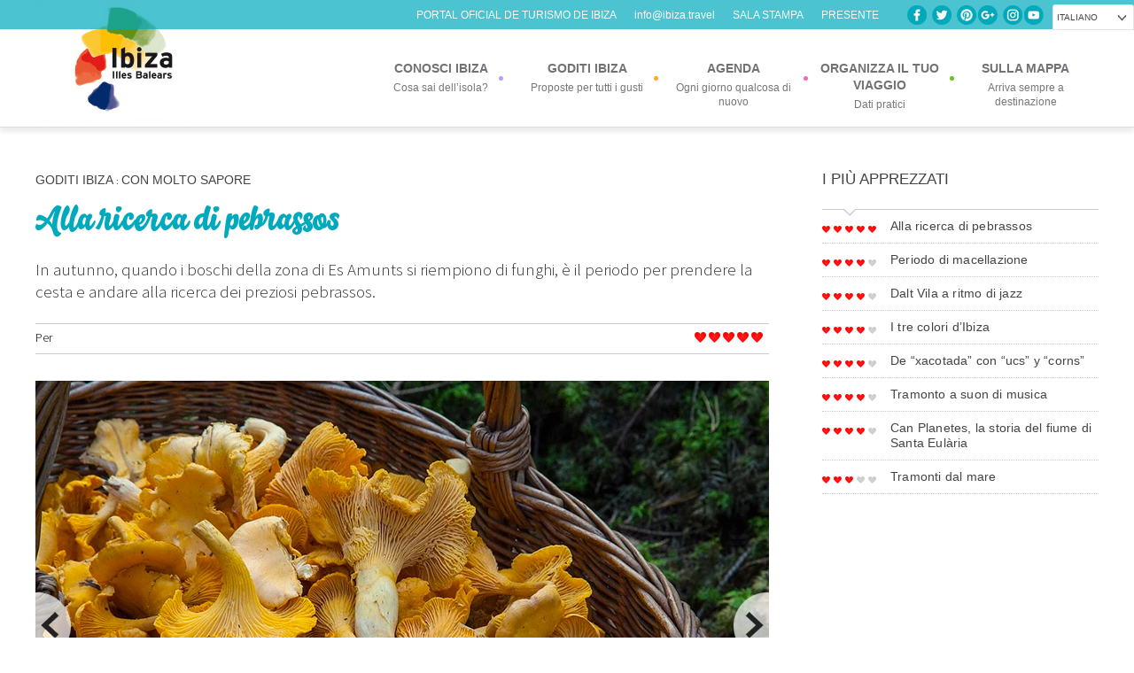

--- FILE ---
content_type: text/html; charset=UTF-8
request_url: https://ibiza.travel/it/experiencias/alla-ricerca-di-pebrassos/?c=1007
body_size: 12978
content:

<!DOCTYPE html>
<!--[if lte IE 8]>    <html class="oldie">    <![endif]-->
<!--[if gt IE 8]><!--> <html class="no-js"> <!--<![endif]-->
<head>
	<meta charset="utf-8">
	<meta http-equiv="X-UA-Compatible" content="IE=edge,chrome=1">
	
	<meta name="description" content="">
	<meta name="viewport" content="width=device-width, initial-scale=1.0, maximum-scale=1.0, user-scalable=no" /> <meta name="HandheldFriendly" content="true" /> <meta name="apple-touch-fullscreen" content="yes" />

	<link href='https://fonts.googleapis.com/css?family=Alegreya:400italic,700italic,900italic,400,700,900' rel='stylesheet' type='text/css'>
	<link rel="stylesheet" href="https://ibiza.travel/wp-content/themes/ibiza/style.css?v=20230220">
	<!--[if lt IE 9]>
		<script src="https://ie7-js.googlecode.com/svn/version/2.1(beta4)/IE9.js"></script>
		<![endif]-->

			<script type="text/javascript">

		</script>
				<link rel="alternate" hreflang="ca" href="https://ibiza.travel/ca/experiencias/a-buscar-pebrassos/" />
<link rel="alternate" hreflang="es-es" href="https://ibiza.travel/experiencias/en-busca-de-pebrassos/" />
<link rel="alternate" hreflang="en-us" href="https://ibiza.travel/en/experiencias/in-search-of-pebrassos/" />
<link rel="alternate" hreflang="it-it" href="https://ibiza.travel/it/experiencias/alla-ricerca-di-pebrassos/" />
<link rel="alternate" hreflang="fr-fr" href="https://ibiza.travel/fr/experiencias/a-la-recherche-des-pebrassos-lactaires-poivres/" />
<link rel="alternate" hreflang="de-de" href="https://ibiza.travel/de/experiencias/auf-der-suche-nach-pebrassos/" />
<link rel="alternate" hreflang="x-default" href="https://ibiza.travel/experiencias/en-busca-de-pebrassos/" />

<!-- This site is optimized with the Yoast SEO plugin v8.1.2 - https://yoast.com/wordpress/plugins/seo/ -->
<title>Alla ricerca di pebrassos - Ibiza Travel</title>
<meta name="description" content="In autunno, quando i boschi della zona di Es Amunts si riempiono di funghi, è il periodo per prendere la cesta e andare alla ricerca dei preziosi pebrassos."/>
<link rel="canonical" href="https://ibiza.travel/it/experiencias/alla-ricerca-di-pebrassos/" />
<meta property="og:locale" content="it_IT" />
<meta property="og:type" content="article" />
<meta property="og:title" content="Protege la Posidonia, un tesoro submarino Patrimonio de la Humanidad" />
<meta property="og:description" content="¿Sabías que en Ibiza se han encontrado variedades de Posidonia oceánica de 100.000 años de antigüedad, lo que significa que estamos ante el segundo organismo vivo más longevo del planeta?" />
<meta property="og:url" content="https://ibiza.travel/it/experiencias/alla-ricerca-di-pebrassos/" />
<meta property="og:site_name" content="Ibiza Travel" />
<meta property="article:publisher" content="https://www.facebook.com/ibztravel/" />
<meta property="article:tag" content="can pere musson" />
<meta property="article:tag" content="centro d’interpretazione es amunts" />
<meta property="article:tag" content="funghi" />
<meta property="article:tag" content="pebràs" />
<meta property="article:tag" content="pebrassos" />
<meta property="article:tag" content="riso di maialatura" />
<meta property="article:tag" content="Sant Llorenç" />
<meta property="og:image" content="https://ibiza.travel/wp-content/uploads/2021/10/01-pebrassos.jpg" />
<meta property="og:image:secure_url" content="https://ibiza.travel/wp-content/uploads/2021/10/01-pebrassos.jpg" />
<meta property="og:image:width" content="828" />
<meta property="og:image:height" content="552" />
<meta property="og:image:alt" content="Pebrassos - Ibiza Travel" />
<meta name="twitter:card" content="summary_large_image" />
<meta name="twitter:description" content="In autunno, quando i boschi della zona di Es Amunts si riempiono di funghi, è il periodo per prendere la cesta e andare alla ricerca dei preziosi pebrassos." />
<meta name="twitter:title" content="Alla ricerca di pebrassos - Ibiza Travel" />
<meta name="twitter:site" content="@Ibiza_Travel" />
<meta name="twitter:image" content="https://ibiza.travel/wp-content/uploads/2021/10/01-pebrassos.jpg" />
<meta name="twitter:creator" content="@Ibiza_Travel" />
<script type='application/ld+json'>{"@context":"https:\/\/schema.org","@type":"Organization","url":"https:\/\/ibiza.travel\/it\/","sameAs":["https:\/\/www.facebook.com\/ibztravel\/","https:\/\/www.instagram.com\/ibizatravel\/","https:\/\/twitter.com\/Ibiza_Travel"],"@id":"https:\/\/ibiza.travel\/it\/#organization","name":"Consell d'Eivissa","logo":"https:\/\/ibiza.travel\/wp-content\/uploads\/2018\/03\/logo-consell-eivissa.png"}</script>
<!-- / Yoast SEO plugin. -->

<link rel='dns-prefetch' href='//maps.googleapis.com' />
<link rel='dns-prefetch' href='//s.w.org' />
<link rel="alternate" type="application/rss+xml" title="Ibiza Travel &raquo; Alla ricerca di pebrassos Feed dei commenti" href="https://ibiza.travel/it/experiencias/alla-ricerca-di-pebrassos/feed/" />
		<!-- This site uses the Google Analytics by ExactMetrics plugin v7.17 - Using Analytics tracking - https://www.exactmetrics.com/ -->
							<script src="//www.googletagmanager.com/gtag/js?id=G-HMWBEPYWN2"  data-cfasync="false" data-wpfc-render="false" type="text/javascript" async></script>
			<script data-cfasync="false" data-wpfc-render="false" type="text/javascript">
				var em_version = '7.17';
				var em_track_user = true;
				var em_no_track_reason = '';
				
								var disableStrs = [
										'ga-disable-G-HMWBEPYWN2',
									];

				/* Function to detect opted out users */
				function __gtagTrackerIsOptedOut() {
					for (var index = 0; index < disableStrs.length; index++) {
						if (document.cookie.indexOf(disableStrs[index] + '=true') > -1) {
							return true;
						}
					}

					return false;
				}

				/* Disable tracking if the opt-out cookie exists. */
				if (__gtagTrackerIsOptedOut()) {
					for (var index = 0; index < disableStrs.length; index++) {
						window[disableStrs[index]] = true;
					}
				}

				/* Opt-out function */
				function __gtagTrackerOptout() {
					for (var index = 0; index < disableStrs.length; index++) {
						document.cookie = disableStrs[index] + '=true; expires=Thu, 31 Dec 2099 23:59:59 UTC; path=/';
						window[disableStrs[index]] = true;
					}
				}

				if ('undefined' === typeof gaOptout) {
					function gaOptout() {
						__gtagTrackerOptout();
					}
				}
								window.dataLayer = window.dataLayer || [];

				window.ExactMetricsDualTracker = {
					helpers: {},
					trackers: {},
				};
				if (em_track_user) {
					function __gtagDataLayer() {
						dataLayer.push(arguments);
					}

					function __gtagTracker(type, name, parameters) {
						if (!parameters) {
							parameters = {};
						}

						if (parameters.send_to) {
							__gtagDataLayer.apply(null, arguments);
							return;
						}

						if (type === 'event') {
														parameters.send_to = exactmetrics_frontend.v4_id;
							var hookName = name;
							if (typeof parameters['event_category'] !== 'undefined') {
								hookName = parameters['event_category'] + ':' + name;
							}

							if (typeof ExactMetricsDualTracker.trackers[hookName] !== 'undefined') {
								ExactMetricsDualTracker.trackers[hookName](parameters);
							} else {
								__gtagDataLayer('event', name, parameters);
							}
							
						} else {
							__gtagDataLayer.apply(null, arguments);
						}
					}

					__gtagTracker('js', new Date());
					__gtagTracker('set', {
						'developer_id.dNDMyYj': true,
											});
										__gtagTracker('config', 'G-HMWBEPYWN2', {"forceSSL":"true"} );
															window.gtag = __gtagTracker;										(function () {
						/* https://developers.google.com/analytics/devguides/collection/analyticsjs/ */
						/* ga and __gaTracker compatibility shim. */
						var noopfn = function () {
							return null;
						};
						var newtracker = function () {
							return new Tracker();
						};
						var Tracker = function () {
							return null;
						};
						var p = Tracker.prototype;
						p.get = noopfn;
						p.set = noopfn;
						p.send = function () {
							var args = Array.prototype.slice.call(arguments);
							args.unshift('send');
							__gaTracker.apply(null, args);
						};
						var __gaTracker = function () {
							var len = arguments.length;
							if (len === 0) {
								return;
							}
							var f = arguments[len - 1];
							if (typeof f !== 'object' || f === null || typeof f.hitCallback !== 'function') {
								if ('send' === arguments[0]) {
									var hitConverted, hitObject = false, action;
									if ('event' === arguments[1]) {
										if ('undefined' !== typeof arguments[3]) {
											hitObject = {
												'eventAction': arguments[3],
												'eventCategory': arguments[2],
												'eventLabel': arguments[4],
												'value': arguments[5] ? arguments[5] : 1,
											}
										}
									}
									if ('pageview' === arguments[1]) {
										if ('undefined' !== typeof arguments[2]) {
											hitObject = {
												'eventAction': 'page_view',
												'page_path': arguments[2],
											}
										}
									}
									if (typeof arguments[2] === 'object') {
										hitObject = arguments[2];
									}
									if (typeof arguments[5] === 'object') {
										Object.assign(hitObject, arguments[5]);
									}
									if ('undefined' !== typeof arguments[1].hitType) {
										hitObject = arguments[1];
										if ('pageview' === hitObject.hitType) {
											hitObject.eventAction = 'page_view';
										}
									}
									if (hitObject) {
										action = 'timing' === arguments[1].hitType ? 'timing_complete' : hitObject.eventAction;
										hitConverted = mapArgs(hitObject);
										__gtagTracker('event', action, hitConverted);
									}
								}
								return;
							}

							function mapArgs(args) {
								var arg, hit = {};
								var gaMap = {
									'eventCategory': 'event_category',
									'eventAction': 'event_action',
									'eventLabel': 'event_label',
									'eventValue': 'event_value',
									'nonInteraction': 'non_interaction',
									'timingCategory': 'event_category',
									'timingVar': 'name',
									'timingValue': 'value',
									'timingLabel': 'event_label',
									'page': 'page_path',
									'location': 'page_location',
									'title': 'page_title',
								};
								for (arg in args) {
																		if (!(!args.hasOwnProperty(arg) || !gaMap.hasOwnProperty(arg))) {
										hit[gaMap[arg]] = args[arg];
									} else {
										hit[arg] = args[arg];
									}
								}
								return hit;
							}

							try {
								f.hitCallback();
							} catch (ex) {
							}
						};
						__gaTracker.create = newtracker;
						__gaTracker.getByName = newtracker;
						__gaTracker.getAll = function () {
							return [];
						};
						__gaTracker.remove = noopfn;
						__gaTracker.loaded = true;
						window['__gaTracker'] = __gaTracker;
					})();
									} else {
										console.log("");
					(function () {
						function __gtagTracker() {
							return null;
						}

						window['__gtagTracker'] = __gtagTracker;
						window['gtag'] = __gtagTracker;
					})();
									}
			</script>
				<!-- / Google Analytics by ExactMetrics -->
				<script type="text/javascript">
			window._wpemojiSettings = {"baseUrl":"https:\/\/s.w.org\/images\/core\/emoji\/11\/72x72\/","ext":".png","svgUrl":"https:\/\/s.w.org\/images\/core\/emoji\/11\/svg\/","svgExt":".svg","source":{"concatemoji":"https:\/\/ibiza.travel\/wp-includes\/js\/wp-emoji-release.min.js?ver=e8be53e7f7d7baea5db5ed1b4d2eea25"}};
			!function(e,a,t){var n,r,o,i=a.createElement("canvas"),p=i.getContext&&i.getContext("2d");function s(e,t){var a=String.fromCharCode;p.clearRect(0,0,i.width,i.height),p.fillText(a.apply(this,e),0,0);e=i.toDataURL();return p.clearRect(0,0,i.width,i.height),p.fillText(a.apply(this,t),0,0),e===i.toDataURL()}function c(e){var t=a.createElement("script");t.src=e,t.defer=t.type="text/javascript",a.getElementsByTagName("head")[0].appendChild(t)}for(o=Array("flag","emoji"),t.supports={everything:!0,everythingExceptFlag:!0},r=0;r<o.length;r++)t.supports[o[r]]=function(e){if(!p||!p.fillText)return!1;switch(p.textBaseline="top",p.font="600 32px Arial",e){case"flag":return s([55356,56826,55356,56819],[55356,56826,8203,55356,56819])?!1:!s([55356,57332,56128,56423,56128,56418,56128,56421,56128,56430,56128,56423,56128,56447],[55356,57332,8203,56128,56423,8203,56128,56418,8203,56128,56421,8203,56128,56430,8203,56128,56423,8203,56128,56447]);case"emoji":return!s([55358,56760,9792,65039],[55358,56760,8203,9792,65039])}return!1}(o[r]),t.supports.everything=t.supports.everything&&t.supports[o[r]],"flag"!==o[r]&&(t.supports.everythingExceptFlag=t.supports.everythingExceptFlag&&t.supports[o[r]]);t.supports.everythingExceptFlag=t.supports.everythingExceptFlag&&!t.supports.flag,t.DOMReady=!1,t.readyCallback=function(){t.DOMReady=!0},t.supports.everything||(n=function(){t.readyCallback()},a.addEventListener?(a.addEventListener("DOMContentLoaded",n,!1),e.addEventListener("load",n,!1)):(e.attachEvent("onload",n),a.attachEvent("onreadystatechange",function(){"complete"===a.readyState&&t.readyCallback()})),(n=t.source||{}).concatemoji?c(n.concatemoji):n.wpemoji&&n.twemoji&&(c(n.twemoji),c(n.wpemoji)))}(window,document,window._wpemojiSettings);
		</script>
		<style type="text/css">
img.wp-smiley,
img.emoji {
	display: inline !important;
	border: none !important;
	box-shadow: none !important;
	height: 1em !important;
	width: 1em !important;
	margin: 0 .07em !important;
	vertical-align: -0.1em !important;
	background: none !important;
	padding: 0 !important;
}
</style>
<link rel='stylesheet' id='dashicons-css'  href='https://ibiza.travel/wp-includes/css/dashicons.min.css?ver=e8be53e7f7d7baea5db5ed1b4d2eea25' type='text/css' media='all' />
<link rel='stylesheet' id='thickbox-css'  href='https://ibiza.travel/wp-includes/js/thickbox/thickbox.css?ver=e8be53e7f7d7baea5db5ed1b4d2eea25' type='text/css' media='all' />
<link rel='stylesheet' id='wpml-legacy-dropdown-0-css'  href='//ibiza.travel/wp-content/plugins/sitepress-multilingual-cms/templates/language-switchers/legacy-dropdown/style.min.css?ver=1' type='text/css' media='all' />
<style id='wpml-legacy-dropdown-0-inline-css' type='text/css'>
.wpml-ls-statics-shortcode_actions, .wpml-ls-statics-shortcode_actions .wpml-ls-sub-menu, .wpml-ls-statics-shortcode_actions a {border-color:#cdcdcd;}.wpml-ls-statics-shortcode_actions a {color:#444444;background-color:#ffffff;}.wpml-ls-statics-shortcode_actions a:hover,.wpml-ls-statics-shortcode_actions a:focus {color:#000000;background-color:#eeeeee;}.wpml-ls-statics-shortcode_actions .wpml-ls-current-language>a {color:#444444;background-color:#ffffff;}.wpml-ls-statics-shortcode_actions .wpml-ls-current-language:hover>a, .wpml-ls-statics-shortcode_actions .wpml-ls-current-language>a:focus {color:#000000;background-color:#eeeeee;}
</style>
<link rel='stylesheet' id='style-flexi-css'  href='https://ibiza.travel/wp-content/themes/ibiza/css/flexslider.css?ver=e8be53e7f7d7baea5db5ed1b4d2eea25' type='text/css' media='screen, projection' />
<link rel='stylesheet' id='sidr-css-css'  href='https://ibiza.travel/wp-content/themes/ibiza/css/jquery.sidr.light.css?ver=e8be53e7f7d7baea5db5ed1b4d2eea25' type='text/css' media='screen, projection' />
<link rel='stylesheet' id='calendar-css'  href='https://ibiza.travel/wp-content/themes/ibiza/css/default.css?ver=e8be53e7f7d7baea5db5ed1b4d2eea25' type='text/css' media='screen, projection' />
<link rel='stylesheet' id='calendar-date-css'  href='https://ibiza.travel/wp-content/themes/ibiza/css/default.date.css?ver=e8be53e7f7d7baea5db5ed1b4d2eea25' type='text/css' media='screen, projection' />
<script type='text/javascript' src='https://ibiza.travel/wp-content/plugins/google-analytics-dashboard-for-wp/assets/js/frontend-gtag.min.js?ver=7.17'></script>
<script data-cfasync="false" data-wpfc-render="false" type="text/javascript" id='exactmetrics-frontend-script-js-extra'>/* <![CDATA[ */
var exactmetrics_frontend = {"js_events_tracking":"true","download_extensions":"zip,mp3,mpeg,pdf,docx,pptx,xlsx,rar","inbound_paths":"[{\"path\":\"\\\/go\\\/\",\"label\":\"affiliate\"},{\"path\":\"\\\/recommend\\\/\",\"label\":\"affiliate\"}]","home_url":"https:\/\/ibiza.travel\/it\/","hash_tracking":"false","v4_id":"G-HMWBEPYWN2"};/* ]]> */
</script>
<script type='text/javascript' src='//ibiza.travel/wp-content/plugins/sitepress-multilingual-cms/templates/language-switchers/legacy-dropdown/script.min.js?ver=1'></script>
<script type='text/javascript' src='https://maps.googleapis.com/maps/api/js?key=AIzaSyCqFI-0XwrTPNk1Movdm-AaRIAJCw_SAZ4&#038;sensor=true&#038;ver=e8be53e7f7d7baea5db5ed1b4d2eea25'></script>
<link rel='https://api.w.org/' href='https://ibiza.travel/it/wp-json/' />
<link rel="EditURI" type="application/rsd+xml" title="RSD" href="https://ibiza.travel/xmlrpc.php?rsd" />
<link rel="wlwmanifest" type="application/wlwmanifest+xml" href="https://ibiza.travel/wp-includes/wlwmanifest.xml" /> 

<link rel='shortlink' href='https://ibiza.travel/it/?p=81351' />
<link rel="alternate" type="application/json+oembed" href="https://ibiza.travel/it/wp-json/oembed/1.0/embed?url=https%3A%2F%2Fibiza.travel%2Fit%2Fexperiencias%2Falla-ricerca-di-pebrassos%2F" />
<link rel="alternate" type="text/xml+oembed" href="https://ibiza.travel/it/wp-json/oembed/1.0/embed?url=https%3A%2F%2Fibiza.travel%2Fit%2Fexperiencias%2Falla-ricerca-di-pebrassos%2F&#038;format=xml" />
<meta name="generator" content="WPML ver:4.5.8 stt:8,1,4,3,27,2;" />
<!-- start Simple Custom CSS and JS -->
<style type="text/css">
.videoWrapper {
	position: relative;
	padding-bottom: 56.25%; /* 16:9 */
	padding-top: 25px;
	height: 0;
}
.videoWrapper iframe {
	position: absolute;
	top: 0;
	left: 0;
	width: 100%;
	height: 95%;
}</style>
<!-- end Simple Custom CSS and JS -->
<!-- start Simple Custom CSS and JS -->
<style type="text/css">
/*Actualidad en home */
article.hentry {
    min-height: 490px;
}
/* /actualidad en home*/
/* Especifico banner MIRA */
span.banner-mira-titulo {
	font-family: "Montserrat", sans-serif;
	color: #8a4518;
}
span.banner-mira { 
    line-height: 1em;
    font-size: 48px;
    color: #8a4518;
    font-weight: 600;
}
@media screen and (min-width: 769px) {
  span.banner-mira-titulo {display:none;}
  span.banner-mira {
    font-size: 24px;
  }
}
@media screen and (min-width: 1161px) {
  span.banner-mira-titulo {display:none;}
  span.banner-mira {
    font-size: 48px;
  }
}
/* *** */

/* Ocultamos flechas en sliders */
#prev, #next { display:block!important; }
.header-label{z-index:999999999}

#mc_embed_signup input.button {
    display: block;
    width: 35%;
    margin: 0 0 10px 0;
    min-width: 0px !important;
    top: 11px;
    right: 8px;
    background: url(https://ibiza.travel/wp-content/uploads/2019/02/fle-newsletter-white.png) center no-repeat;
    max-width: 40px;
    background-color: #00aabc;
    border-radius: 0px;
}
.slide .box-slider h3 {word-spacing: 10px;}

.entry-header p {display:none;}

/* Ocultamos el mapa en elementos del directorio de servicios */
.directorio-template-default footer #map-canvas {display:none;}

/* aviso home */

body.home .aviso-home{position: fixed; width:100%; bottom:0px; min-height:10%; background:rgba(0,58,102, 0.85); color:#ffffff; z-index:99999999999999;}
body.home .aviso-home .bt-cerrar-aviso{ position:absolute; right:10px; font-size:25px; cursor:pointer}
body.home .aviso-home .contenido{padding: 20px 50px; font-size: 17px;}



@media (max-width:1160px){
.nav-toggle{ margin-top:-13px}
.lang-selector{ margin-right:70px;}
}

body.home{overflow-x:hidden; position:relative;}

.entry-content {text-align:justify;}

.entry-content h2 { margin-top: 32px; color:#00AABC;}

strong { font-weight:600!important;}</style>
<!-- end Simple Custom CSS and JS -->
<link rel="icon" href="https://ibiza.travel/wp-content/uploads/2017/06/favicon.png" sizes="32x32" />
<link rel="icon" href="https://ibiza.travel/wp-content/uploads/2017/06/favicon.png" sizes="192x192" />
<link rel="apple-touch-icon-precomposed" href="https://ibiza.travel/wp-content/uploads/2017/06/favicon.png" />
<meta name="msapplication-TileImage" content="https://ibiza.travel/wp-content/uploads/2017/06/favicon.png" />
	<script src="https://code.jquery.com/jquery-latest.min.js"></script>
	<link rel="stylesheet" href="https://ibiza.travel/wp-content/themes/ibiza/css/responsive.css">
	<link rel="stylesheet" href="https://ibiza.travel/wp-content/themes/ibiza/css/responsive-nav.css">
	<script src="https://ibiza.travel/wp-content/themes/ibiza/js/resp-menu/responsive-nav.js"></script>
	<script src="https://ajax.googleapis.com/ajax/libs/jquery/3.2.1/jquery.min.js"></script>
	<link rel="stylesheet" type="text/css" href="//cdn.jsdelivr.net/jquery.slick/1.6.0/slick.css"/>
	<script type="text/javascript" src="//cdn.jsdelivr.net/jquery.slick/1.6.0/slick.min.js"></script>
	<!-- Facebook Pixel Code -->
	<script>
	  !function(f,b,e,v,n,t,s)
	  {if(f.fbq)return;n=f.fbq=function(){n.callMethod?
	  n.callMethod.apply(n,arguments):n.queue.push(arguments)};
	  if(!f._fbq)f._fbq=n;n.push=n;n.loaded=!0;n.version='2.0';
	  n.queue=[];t=b.createElement(e);t.async=!0;
	  t.src=v;s=b.getElementsByTagName(e)[0];
	  s.parentNode.insertBefore(t,s)}(window, document,'script',
	  'https://connect.facebook.net/en_US/fbevents.js');
	  fbq('init', '863643920704558');
	  fbq('track', 'PageView');
	</script>
	<noscript><img height="1" width="1" style="display:none"
	  src="https://www.facebook.com/tr?id=863643920704558&ev=PageView&noscript=1"
	/></noscript>
	<!-- End Facebook Pixel Code -->	
</head>
<body class="experiencias-template-default single single-experiencias postid-81351 single-format-standard">
<!--[if lt IE 7]>
	<p class="chromeframe">You are using an <strong>outdated</strong> browser. Please <a href="https://browsehappy.com/">upgrade your browser</a> or <a href="https://www.google.com/chromeframe/?redirect=true">activate Google Chrome Frame</a> to improve your experience.</p>
	<![endif]-->
	<div class="header-label">
      
        <div class="wrap-langs">
          <div class="langs">
               
              <div class="lang-selector">
               <select id="source">
                  <option selected="selected" value="https://ibiza.travel/it/experiencias/alla-ricerca-di-pebrassos/" selected="selected">Italiano</option><option value="https://ibiza.travel/ca/experiencias/a-buscar-pebrassos/">Català</option><option value="https://ibiza.travel/experiencias/en-busca-de-pebrassos/">Castellano</option><option value="https://ibiza.travel/en/experiencias/in-search-of-pebrassos/">English</option><option value="https://ibiza.travel/fr/experiencias/a-la-recherche-des-pebrassos-lactaires-poivres/">Français</option><option value="https://ibiza.travel/de/experiencias/auf-der-suche-nach-pebrassos/">Deutsch</option>                </select>
              </div>
              <div class="social-icons-home">
                    <a href="https://www.facebook.com/ibztravel?ref=ts" class="social-fb">Facebook</a> <a href="https://twitter.com/Ibiza_Travel" class="social-twitter">Twitter</a> <a href="https://pinterest.com/ibizatravel/" class="social-pinterest">Pinterest</a><a href="https://plus.google.com/108715792634667371531" class="social-google">Google+</a> <a href="https://instagram.com/ibizatravel" class="social-instagram">Instagram</a><a href="https://youtube.com/ibizatravel" class="social-yt">Youtube</a>
                </div>
                 <p class="claim-official"><span>Portal Oficial de Turismo de Ibiza</span><a href="mailto:info@ibiza.travel">info@ibiza.travel</a><a href="https://ibiza.travel/it/sala-stampa/">SALA STAMPA </a><a href="/it/notizie/">PRESENTE </a></p>
          </div>

      </div>
          
      </div>
	<div class="wraper menu">
		<div class="main-site">
			<header id="top">
				<h1 class="logo"><a href="https://ibiza.travel/it/">Ibiza, all islands in one</a></h1>
				<nav id="navbar" class="nav-collapse">
					<ul id="menu-top-it" class="main-menu"><li id='menu-item-45095'  class="menu-item menu-item-type-post_type menu-item-object-page menu-item-has-children"><a  title="Cosa sai dell&#8217;isola?" href="https://ibiza.travel/it/conosci-ibiza/"><div class='inicial'>Conosci Ibiza</div><span>Cosa sai dell&#8217;isola?</span></a> 
<ul class='sub-menu menupos_1'>
<li id='menu-item-45100'  class="menu-item menu-item-type-post_type menu-item-object-page"><a  href="https://ibiza.travel/it/conosci-ibiza/dove-siamo/">Dove siamo</a> </li>
<li id='menu-item-45105'  class="menu-item menu-item-type-post_type menu-item-object-page"><a  href="https://ibiza.travel/it/conosci-ibiza/la-nostra-storia/">La nostra storia</a> </li>
<li id='menu-item-45110'  class="menu-item menu-item-type-post_type menu-item-object-page"><a  href="https://ibiza.travel/it/conosci-ibiza/tradizione-e-folclore/">Tradizione e folclore</a> </li>
<li id='menu-item-45115'  class="menu-item menu-item-type-post_type menu-item-object-page"><a  href="https://ibiza.travel/it/conosci-ibiza/patrimonio-de-la-humanidad/">Patrimonio de la Humanidad</a> </li>
<li id='menu-item-45120'  class="menu-item menu-item-type-post_type menu-item-object-page"><a  href="https://ibiza.travel/it/conosci-ibiza/fauna-flora-e-parchi-naturali/">Fauna, flora e parchi naturali</a> </li>
<li id='menu-item-45125'  class="menu-item menu-item-type-post_type menu-item-object-page"><a  href="https://ibiza.travel/it/conosci-ibiza/ibiza-e-gli-artisti/">Ibiza e gli artisti</a> </li>
<li id='menu-item-45130'  class="menu-item menu-item-type-post_type menu-item-object-page"><a  href="https://ibiza.travel/it/conosci-ibiza/vino-e-gastronomia/">Vino e gastronomia</a> </li>
<li id='menu-item-45135'  class="menu-item menu-item-type-post_type menu-item-object-page"><a  href="https://ibiza.travel/it/conosci-ibiza/musica-e-vita-notturna/">Musica e vita notturna</a> </li>
<li id='menu-item-45140'  class="menu-item menu-item-type-post_type menu-item-object-page"><a  href="https://ibiza.travel/it/conosci-ibiza/eredita-hippy/">Eredità hippy</a> </li>
<li id='menu-item-45145'  class="menu-item menu-item-type-post_type menu-item-object-page"><a  href="https://ibiza.travel/it/conosci-ibiza/i-nostri-paesi/">I nostri paesi</a> </li>
<li id='menu-item-45150'  class="menu-item menu-item-type-post_type menu-item-object-page"><a  href="https://ibiza.travel/it/conosci-ibiza/le-nostre-spiagge/">Le nostre spiagge</a> </li>
<li id='menu-item-45155'  class="menu-item menu-item-type-post_type menu-item-object-page"><a  href="https://ibiza.travel/it/conosci-ibiza/architettura-mediterranea/">Architettura mediterranea</a> </li>
</ul>
</li>
<li id='menu-item-45160'  class="menu-item menu-item-type-post_type menu-item-object-page menu-item-has-children current-menu-item"><a  title="Proposte per tutti i gusti" href="https://ibiza.travel/it/goditi-ibiza/"><div class='inicial'>Goditi Ibiza</div><span>Proposte per tutti i gusti</span></a> 
<ul class='sub-menu menupos_2'>
<li id='menu-item-45165'  class="menu-item menu-item-type-post_type menu-item-object-page"><a  href="https://ibiza.travel/it/goditi-ibiza/mare-e-spiaggia/">Mare e spiaggia</a> </li>
<li id='menu-item-45170'  class="menu-item menu-item-type-post_type menu-item-object-page"><a  href="https://ibiza.travel/it/goditi-ibiza/in-campagna/">In campagna</a> </li>
<li id='menu-item-45175'  class="menu-item menu-item-type-post_type menu-item-object-page"><a  href="https://ibiza.travel/it/goditi-ibiza/percorsi-di-storia/">Percorsi di storia</a> </li>
<li id='menu-item-45180'  class="menu-item menu-item-type-post_type menu-item-object-page"><a  href="https://ibiza.travel/it/goditi-ibiza/con-bambini/">Con bambini</a> </li>
<li id='menu-item-45185'  class="menu-item menu-item-type-post_type menu-item-object-page"><a  href="https://ibiza.travel/it/goditi-ibiza/con-molto-sapore/">Con molto sapore</a> </li>
<li id='menu-item-45190'  class="menu-item menu-item-type-post_type menu-item-object-page"><a  href="https://ibiza.travel/it/goditi-ibiza/amanti-dello-sport/">Amanti dello sport</a> </li>
<li id='menu-item-45195'  class="menu-item menu-item-type-post_type menu-item-object-page"><a  href="https://ibiza.travel/it/goditi-ibiza/al-calar-della-notte/">Al calar della notte</a> </li>
<li id='menu-item-45200'  class="menu-item menu-item-type-post_type menu-item-object-page"><a  href="https://ibiza.travel/it/goditi-ibiza/le-migliori-viste/">Le migliori viste</a> </li>
<li id='menu-item-45205'  class="menu-item menu-item-type-post_type menu-item-object-page"><a  href="https://ibiza.travel/it/goditi-ibiza/ibiza-365/">Ibiza 365</a> </li>
<li id='menu-item-45210'  class="menu-item menu-item-type-post_type menu-item-object-page"><a  href="https://ibiza.travel/it/goditi-ibiza/30819-2/">Ibiza passo a passo</a> </li>
<li id='menu-item-66575'  class="menu-item menu-item-type-post_type menu-item-object-page"><a  href="https://ibiza.travel/it/goditi-ibiza/lgtbiq-senti-ibiza-libera-le-tue-emozioni/">LGTBIQ – Senti Ibiza, libera le tue emozioni</a> </li>
<li id='menu-item-67962'  class="menu-item menu-item-type-post_type menu-item-object-page"><a  href="https://ibiza.travel/it/goditi-ibiza/adlib-moda-ibiza/">Adlib Moda Ibiza</a> </li>
<li id='menu-item-67850'  class="menu-item menu-item-type-custom menu-item-object-custom"><a  href="#"> </a> </li>
</ul>
</li>
<li id='menu-item-45215'  class="menu-item menu-item-type-post_type menu-item-object-page"><a  title="Ogni giorno qualcosa di nuovo" href="https://ibiza.travel/it/agenda-eventos/"><div class='inicial'>Agenda</div><span>Ogni giorno qualcosa di nuovo</span></a> </li>
<li id='menu-item-45220'  class="menu-item menu-item-type-post_type menu-item-object-page menu-item-has-children"><a  title="Dati pratici" href="https://ibiza.travel/it/organizza-il-tuo-viaggio/"><div class='inicial'>Organizza il tuo viaggio</div><span>Dati pratici</span></a> 
<ul class='sub-menu menupos_3'>
<li id='menu-item-45225'  class="menu-item menu-item-type-post_type menu-item-object-page"><a  href="https://ibiza.travel/it/organizza-il-tuo-viaggio/come-arrivarci/">Come arrivarci</a> </li>
<li id='menu-item-45230'  class="menu-item menu-item-type-post_type menu-item-object-page"><a  href="https://ibiza.travel/it/organizza-il-tuo-viaggio/elenco-servizi/">Elenco servizi</a> </li>
<li id='menu-item-45235'  class="menu-item menu-item-type-post_type menu-item-object-page"><a  href="https://ibiza.travel/it/organizza-il-tuo-viaggio/spostarsi-sullisola/">Spostarsi sull’isola</a> </li>
<li id='menu-item-45240'  class="menu-item menu-item-type-post_type menu-item-object-page"><a  href="https://ibiza.travel/it/organizza-il-tuo-viaggio/dove-dormire/">Dove dormire</a> </li>
<li id='menu-item-45245'  class="menu-item menu-item-type-post_type menu-item-object-page"><a  href="https://ibiza.travel/it/organizza-il-tuo-viaggio/dove-mangiare/">Dove mangiare</a> </li>
<li id='menu-item-45250'  class="menu-item menu-item-type-post_type menu-item-object-page"><a  href="https://ibiza.travel/it/organizza-il-tuo-viaggio/scaricare/">Scaricare</a> </li>
</ul>
</li>
<li id='menu-item-45255'  class="menu-item menu-item-type-post_type menu-item-object-page"><a  title="Arriva sempre a destinazione" href="https://ibiza.travel/it/sulla-mappa/"><div class='inicial'>Sulla mappa</div><span>Arriva sempre a destinazione</span></a> </li>
</ul>				</nav>
			</header>
		</div>
	</div>
			<div class="wraper" style="margin-bottom:0px!important">
          <div class="main-site">
                <div class="main-contents">
                                        <article class="hentry">
                        <header class="entry-header">
                            <!--<div class="patrocinado">
                                <img src="https://ibiza.travel/wp-content/themes/ibiza/img/logo-patrocinador.png" alt="" title="">
                            </div>-->
                            							<div class="breadcrumb">
	                            <a href="#" rel="tag" class="category-top">GODITI IBIZA</a>
	                            	                            	: <a class="category-top" href="https://ibiza.travel/it/goditi-ibiza/con-molto-sapore/">Con molto sapore</a>
	                                                        </div>


                            <h1 class="entry-title">Alla ricerca di pebrassos</h1>
                            <div class="entry-summary">In autunno, quando i boschi della zona di Es Amunts si riempiono di funghi, è il periodo per prendere la cesta e andare alla ricerca dei preziosi pebrassos.</div>

                            <div class="ratings-author">
                                <div class="byline author vcard">
                                    Per <span class="fn"></span>
                                </div>
                                 <div class="ratings">
                                            <a class="star_on" href="#" onclick="rate(1,81351);return false;"><img
                src="https://ibiza.travel/wp-content/themes/ibiza/img/love_on.png"></a>
                <a class="star_on" href="#" onclick="rate(2,81351);return false;"><img
                src="https://ibiza.travel/wp-content/themes/ibiza/img/love_on.png"></a>
                <a class="star_on" href="#" onclick="rate(3,81351);return false;"><img
                src="https://ibiza.travel/wp-content/themes/ibiza/img/love_on.png"></a>
                <a class="star_on" href="#" onclick="rate(4,81351);return false;"><img
                src="https://ibiza.travel/wp-content/themes/ibiza/img/love_on.png"></a>
                <a class="star_on" href="#" onclick="rate(5,81351);return false;"><img
                src="https://ibiza.travel/wp-content/themes/ibiza/img/love_on.png"></a>
        <div id="stars_message" class="message"></div>                                 </div>
                                <!--<div class="icono-love"><a href="#"><img src="https://ibiza.travel/wp-content/themes/ibiza/img/love.png" alt="Add to my travel" title="Add to my travel"></a></div>-->
                            </div>
                           <!-- <div class="fb-like-share">
                                <iframe src="//www.facebook.com/plugins/like.php?href=https%3A%2F%2Fdevelopers.facebook.com%2Fdocs%2Fplugins%2F&amp;width=500&amp;layout=standard&amp;action=like&amp;show_faces=true&amp;share=true&amp;height=80&amp;appId=360855447291788" scrolling="no" frameborder="0" style="border:none; overflow:hidden; width:500px; height:20px;" allowTransparency="true"></iframe>
                            </div>-->
                        </header>
                        <div class="entry-content">

                            <!-- the content -->
                            <div class="slide-show"><div class="cycle-slideshow" data-cycle-prev="#prev" data-cycle-next="#next" data-cycle-slides="> div"><div class="slide">
                                        <img src="https://ibiza.travel/wp-content/uploads/2021/10/01-pebrassos.jpg">
                                        <div class="pie-slide">
                                            
                                        </div>
                                    </div></div><div class="nav"><a href=# id="prev">Prev</a><a href=# id="next">Next</a></div></div>
<p>Nei verdi e umidi boschi di Es Amunts abita il piccolo regno dei funghi. In autunno, epoca di piogge, è normale andare in campagna per cercare i saporiti <em>pebrassos</em> o funghi rositi (<em>lactarius piperatus</em>), molto apprezzati sull’isola.</p>
<p>Il punto di partenza è il Centro d’Interpretazione di Es Amunts, dove il visitatore scopre i valori naturali, paesaggistici e patrimoniali di questo polmone verde di 190 km<sup>2</sup> (una quarta parte dell’isola) che si estende fra i municipi di Sant Antoni, Sant Joan e Santa Eulària. Il centro ha una sala d’esposizioni, una sala di proiezioni e un giardino interpretativo per capire la grande diversità di habitat naturali, come le scogliere marine, con una vegetazione endemica unica nel mondo e importanti colonie di uccelli rapaci; i piani di Corona o Albarca; il torrente di Es Broll; le sue spiagge e i suoi paesi, così come la grotta di S’Avenc des Pouàs, con uno dei giacimenti paleontologici più interessanti del Mediterraneo.</p>
<p>Ceste in mano, si parte dal centro fino alla zona ricreativa di Can Pere Musson per dirigersi fino al colle di Puig de Can Pere Musson. Sull’isola esistono 50 specie diverse di funghi, anche se la maggior parte degli ibizenchi solo optano per il <em>pebràs</em>, di color arancione. Il suo nome proviene dal suo peculiare sapore piccante, simile al pepe, che in catalano si chiama <em>pebre</em>. Però non tutti i funghi d’Ibiza sono commestibili. Esistono alcune specie tossiche e anche mortali, come la <em>Lepiota cristata</em>, per cui bisogna stare molto attenti.</p>
<p>Il miglior modo per trovare funghi è cercare in mezzo all’erica in fiore, sotto i pini e nelle zone aperte. Alcune delle specie commestibili più abituali sono i <em>Suillus Bellini</em>, <em>Amanita ovoidea</em> o <em>pixacà</em>, <em>rogetas</em> (<em>Clitocybe costata</em>), <em>llengua de bou</em> (<em>Hydnum repandum</em>) e champignon.</p>
<p>Se, al terminare l’escursione, non si è stati fortunati con i funghi, almeno ci saremo goduti una gradevole passeggiata in uno dei principali parchi verdi dell’isola.</p>
                            
                            <aside></aside>
                        </div>
                        <footer>
                                                    </footer>
                        <hr class="separator-triangle"/>
                        <footer>
							                            <div class="leer-mas">
                                <span class="mas">Leggere di più su</span>
                                <a class="category-top" href="https://ibiza.travel/it/goditi-ibiza/con-molto-sapore/">Con molto sapore</a>
                            </div>
                                                        <div class="tags">
                            <div class="tags_height">
                                <span class="mas">Navigare per etichette</span>
                                <a href="https://ibiza.travel/it/tag/can-pere-musson-it-2/" class="box-inline-text">can pere musson</a> <a href="https://ibiza.travel/it/tag/centro-dinterpretazione-es-amunts/" class="box-inline-text">centro d’interpretazione es amunts</a> <a href="https://ibiza.travel/it/tag/funghi/" class="box-inline-text">funghi</a> <a href="https://ibiza.travel/it/tag/pebras-it/" class="box-inline-text">pebràs</a> <a href="https://ibiza.travel/it/tag/pebrassos-it-2/" class="box-inline-text">pebrassos</a> <a href="https://ibiza.travel/it/tag/riso-di-maialatura/" class="box-inline-text">riso di maialatura</a> <a href="https://ibiza.travel/it/tag/sant-llorenc-it-2/" class="box-inline-text">Sant Llorenç</a>                                 </div>
                            </div>
                            <div class="tags-options">
                                <p class="seeplus">Vedere più</p>
                                <p class="seeminus">Chiudere</p>
                            </div>
                        </footer>

                    </article>
                                    </div>

                <div class="sidebar">

   
<!--<h3 class="strong title-filet-arrow">SÍGUENOS</h3>
<br/>
<img src="https://ibiza.travel/wp-content/themes/ibiza/img/social.png">
<br/><br/>-->

<!--<div class="promos">
<div class="ad-block-1"><a href="#"><img src="https://ibiza.travel/wp-content/themes/ibiza/img/promo1.png"></a></div>
<div class="ad-block-1"><a href="#"><img src="https://ibiza.travel/wp-content/themes/ibiza/img/promo2.png"></a></div>
<div class="ad-block-2"><a href="#"><img src="https://ibiza.travel/wp-content/themes/ibiza/img/promo_full.png"></a></div>
</div>-->





   <h3 class="title-filet-arrow">I PIÙ APPREZZATI</h3>
    <ul>
               <li>
            <div class="ratings">
                        <span class="stars-small"><img
                src="https://ibiza.travel/wp-content/themes/ibiza/img/love_small_on.png"></span>
                <span class="stars-small"><img
                src="https://ibiza.travel/wp-content/themes/ibiza/img/love_small_on.png"></span>
                <span class="stars-small"><img
                src="https://ibiza.travel/wp-content/themes/ibiza/img/love_small_on.png"></span>
                <span class="stars-small"><img
                src="https://ibiza.travel/wp-content/themes/ibiza/img/love_small_on.png"></span>
                <span class="stars-small"><img
                src="https://ibiza.travel/wp-content/themes/ibiza/img/love_small_on.png"></span>
        <div id="stars_message" class="message"></div>            </div>
            <div class="title-relacionados">
                <a href="https://ibiza.travel/it/experiencias/alla-ricerca-di-pebrassos/">
                    Alla ricerca di pebrassos                </a>
            </div>

        </li>
                <li>
            <div class="ratings">
                        <span class="stars-small"><img
                src="https://ibiza.travel/wp-content/themes/ibiza/img/love_small_on.png"></span>
                <span class="stars-small"><img
                src="https://ibiza.travel/wp-content/themes/ibiza/img/love_small_on.png"></span>
                <span class="stars-small"><img
                src="https://ibiza.travel/wp-content/themes/ibiza/img/love_small_on.png"></span>
                <span class="stars-small"><img
                src="https://ibiza.travel/wp-content/themes/ibiza/img/love_small_on.png"></span>
                <span class="stars-small"><img
                src="https://ibiza.travel/wp-content/themes/ibiza/img/love_small_off.png"></span>
        <div id="stars_message" class="message"></div>            </div>
            <div class="title-relacionados">
                <a href="https://ibiza.travel/it/experiencias/tiempo-de-matanzas/">
                    Periodo di macellazione                </a>
            </div>

        </li>
                <li>
            <div class="ratings">
                        <span class="stars-small"><img
                src="https://ibiza.travel/wp-content/themes/ibiza/img/love_small_on.png"></span>
                <span class="stars-small"><img
                src="https://ibiza.travel/wp-content/themes/ibiza/img/love_small_on.png"></span>
                <span class="stars-small"><img
                src="https://ibiza.travel/wp-content/themes/ibiza/img/love_small_on.png"></span>
                <span class="stars-small"><img
                src="https://ibiza.travel/wp-content/themes/ibiza/img/love_small_on.png"></span>
                <span class="stars-small"><img
                src="https://ibiza.travel/wp-content/themes/ibiza/img/love_small_off.png"></span>
        <div id="stars_message" class="message"></div>            </div>
            <div class="title-relacionados">
                <a href="https://ibiza.travel/it/experiencias/dalt-vila-a-ritmo-de-jazz/">
                    Dalt Vila a ritmo di jazz                </a>
            </div>

        </li>
                <li>
            <div class="ratings">
                        <span class="stars-small"><img
                src="https://ibiza.travel/wp-content/themes/ibiza/img/love_small_on.png"></span>
                <span class="stars-small"><img
                src="https://ibiza.travel/wp-content/themes/ibiza/img/love_small_on.png"></span>
                <span class="stars-small"><img
                src="https://ibiza.travel/wp-content/themes/ibiza/img/love_small_on.png"></span>
                <span class="stars-small"><img
                src="https://ibiza.travel/wp-content/themes/ibiza/img/love_small_on.png"></span>
                <span class="stars-small"><img
                src="https://ibiza.travel/wp-content/themes/ibiza/img/love_small_off.png"></span>
        <div id="stars_message" class="message"></div>            </div>
            <div class="title-relacionados">
                <a href="https://ibiza.travel/it/experiencias/i-tre-colori-dibiza/">
                    I tre colori d’Ibiza                </a>
            </div>

        </li>
                <li>
            <div class="ratings">
                        <span class="stars-small"><img
                src="https://ibiza.travel/wp-content/themes/ibiza/img/love_small_on.png"></span>
                <span class="stars-small"><img
                src="https://ibiza.travel/wp-content/themes/ibiza/img/love_small_on.png"></span>
                <span class="stars-small"><img
                src="https://ibiza.travel/wp-content/themes/ibiza/img/love_small_on.png"></span>
                <span class="stars-small"><img
                src="https://ibiza.travel/wp-content/themes/ibiza/img/love_small_on.png"></span>
                <span class="stars-small"><img
                src="https://ibiza.travel/wp-content/themes/ibiza/img/love_small_off.png"></span>
        <div id="stars_message" class="message"></div>            </div>
            <div class="title-relacionados">
                <a href="https://ibiza.travel/it/experiencias/de-xacotada-con-ucs-y-corns/">
                    De &#8220;xacotada&#8221; con &#8220;ucs&#8221; y &#8220;corns&#8221;                </a>
            </div>

        </li>
                <li>
            <div class="ratings">
                        <span class="stars-small"><img
                src="https://ibiza.travel/wp-content/themes/ibiza/img/love_small_on.png"></span>
                <span class="stars-small"><img
                src="https://ibiza.travel/wp-content/themes/ibiza/img/love_small_on.png"></span>
                <span class="stars-small"><img
                src="https://ibiza.travel/wp-content/themes/ibiza/img/love_small_on.png"></span>
                <span class="stars-small"><img
                src="https://ibiza.travel/wp-content/themes/ibiza/img/love_small_on.png"></span>
                <span class="stars-small"><img
                src="https://ibiza.travel/wp-content/themes/ibiza/img/love_small_off.png"></span>
        <div id="stars_message" class="message"></div>            </div>
            <div class="title-relacionados">
                <a href="https://ibiza.travel/it/experiencias/atardecer-al-son-de-la-musica-2/">
                    Tramonto a suon di musica                </a>
            </div>

        </li>
                <li>
            <div class="ratings">
                        <span class="stars-small"><img
                src="https://ibiza.travel/wp-content/themes/ibiza/img/love_small_on.png"></span>
                <span class="stars-small"><img
                src="https://ibiza.travel/wp-content/themes/ibiza/img/love_small_on.png"></span>
                <span class="stars-small"><img
                src="https://ibiza.travel/wp-content/themes/ibiza/img/love_small_on.png"></span>
                <span class="stars-small"><img
                src="https://ibiza.travel/wp-content/themes/ibiza/img/love_small_on.png"></span>
                <span class="stars-small"><img
                src="https://ibiza.travel/wp-content/themes/ibiza/img/love_small_off.png"></span>
        <div id="stars_message" class="message"></div>            </div>
            <div class="title-relacionados">
                <a href="https://ibiza.travel/it/experiencias/can-planetes-la-historia-del-rio-de-santa-eularia/">
                    Can Planetes, la storia del fiume di Santa Eulària                </a>
            </div>

        </li>
                <li>
            <div class="ratings">
                        <span class="stars-small"><img
                src="https://ibiza.travel/wp-content/themes/ibiza/img/love_small_on.png"></span>
                <span class="stars-small"><img
                src="https://ibiza.travel/wp-content/themes/ibiza/img/love_small_on.png"></span>
                <span class="stars-small"><img
                src="https://ibiza.travel/wp-content/themes/ibiza/img/love_small_on.png"></span>
                <span class="stars-small"><img
                src="https://ibiza.travel/wp-content/themes/ibiza/img/love_small_off.png"></span>
                <span class="stars-small"><img
                src="https://ibiza.travel/wp-content/themes/ibiza/img/love_small_off.png"></span>
        <div id="stars_message" class="message"></div>            </div>
            <div class="title-relacionados">
                <a href="https://ibiza.travel/it/experiencias/puesta-de-sol-desde-el-mar/">
                    Tramonti dal mare                </a>
            </div>

        </li>
            </ul>
	






</div>          </div>
 <footer>
              <!--<div class="search-footer">
                    <span>Non lo trovi?</span> <form method="get" action="/"><label for="search">Ricerca</label><input id="search" type="text" name="s" placeholder="Provami!"></form>
              </div>-->
              <div class="social-footer">
              <div class="container-social-footer">
              <div class="siguenos-footer">Seguici su</div>
                <a href="http://www.facebook.com/ibztravel?ref=ts" target="_blank"><img src="https://ibiza.travel/wp-content/themes/ibiza/img/nuevo-fb-footer.png"> </a>
                <a href="http://twitter.com/Ibiza_Travel" target="_blank"><img src="https://ibiza.travel/wp-content/themes/ibiza/img/nuevo-twitter-footer.png"></a>
                <a href="http://instagram.com/ibizatravel" target="_blank"><img src="https://ibiza.travel/wp-content/themes/ibiza/img/nuevo-instagram-footer.png"></a>
                <a href="http://youtube.com/ibizatravel" target="_blank"><img src="https://ibiza.travel/wp-content/themes/ibiza/img/nuevo-yt-footer.png"></a>
               
                                <a href="http://pinterest.com/ibizatravel/" target="_blank"><img src="https://ibiza.travel/wp-content/themes/ibiza/img/nuevo-pinterest-footer.png"></a>
            </div>
            </div>
              <div class="nav-footer">
                <div class="main-site">
                    <div class="col-footer">
                    <img class="logo-footer" src="https://ibiza.travel/wp-content/themes/ibiza/img/nuevo-logo-footer.png">
                    </div>
                    <div class="col-footer">
						
                    </div>
                    <div class="col-footer">
                    <h3>Menu principale</h3>
                    <div class="menu-footer-it-container"><ul id="menu-footer-it" class="footer-menu"><li id="menu-item-78457" class="menu-item menu-item-type-post_type menu-item-object-page menu-item-78457"><a href="https://ibiza.travel/it/conosci-ibiza/">Conosci Ibiza</a></li>
<li id="menu-item-78458" class="menu-item menu-item-type-post_type menu-item-object-page menu-item-78458 current-menu-item"><a href="https://ibiza.travel/it/goditi-ibiza/">Goditi Ibiza</a></li>
<li id="menu-item-78459" class="menu-item menu-item-type-post_type menu-item-object-page menu-item-78459"><a href="https://ibiza.travel/it/agenda-eventos/">Agenda</a></li>
<li id="menu-item-78460" class="menu-item menu-item-type-post_type menu-item-object-page menu-item-78460"><a href="https://ibiza.travel/it/organizza-il-tuo-viaggio/">Organizza il tuo viaggio</a></li>
<li id="menu-item-78461" class="menu-item menu-item-type-post_type menu-item-object-page menu-item-78461"><a href="https://ibiza.travel/it/sulla-mappa/">Sulla mappa</a></li>
</ul></div>                    </div>
                    <div class="col-footer">
                    <h3>Altri collegamenti</h3>
					<div class="menu-menu-otros-enlaces-italiano-container"><ul id="menu-menu-otros-enlaces-italiano" class="footer-menu"><li id="menu-item-79674" class="menu-item menu-item-type-post_type menu-item-object-page menu-item-79674"><a href="https://ibiza.travel/it/contacta/">Contatta</a></li>
<li id="menu-item-79675" class="menu-item menu-item-type-post_type menu-item-object-page menu-item-79675"><a href="https://ibiza.travel/it/sala-stampa/">Sala Stampa</a></li>
</ul></div>					<!--
                    <ul id="menu-footer" class="footer-menu">
                        <li  class="menu-item menu-item-type-post_type menu-item-object-page menu-item-2625"><a href="/contacta/">Contacta</a></li>
                        <li class="menu-item menu-item-type-post_type menu-item-object-page menu-item-2626"><a href="/sala-de-prensa/">Sala de Prensa</a></li>
                                                                                            </ul>-->
                    </div>
										<div class="col-footer">
                     <h3>Download</h3>
                     <div style="width:100%;text-align:center">
					 <a href="/organiza-tu-viaje/descargas/"><img src="/wp-content/uploads/2017/07/ico-descargas.png" /></a>
					 </div>
					 <ul id="menu-footer" class="footer-menu">
                       <li class="menu-item menu-item-type-post_type menu-item-object-page menu-item-2626">
							<a href="/organiza-tu-viaje/descargas/">Descargar Mapas y Folletos Ibiza Travel</a>
					   </li>
					 </ul>
                    </div>
					
                    
                    <!--
                    <div class="col-st">
                        <h3 class="title-filet-arrow-footer">Síguenos</h3>
                        <ul>
                            <li><a href="#">Twitter</a></li>
                            <li><a href="#">Facebook</a></li>
                            <li><a href="#">Google +</a></li>
                            <li><a href="#">Flickr</a></li>
                            <li><a href="#">Instagram</a></li>
                        </ul>
                    </div>
                    <div class="col-st">
                        <h3 class="title-filet-arrow-footer">Contáctanos</h3>
                        <ul>
                            <li><a href="#">Acerca de IBIZA Travel</a></li>
                            <li><a href="#">Sala de prensa</a></li>
                            <li><a href="#">Google +</a></li>
                            <li><a href="#">Flickr</a></li>
                            <li><a href="#">Instagram</a></li>
                        </ul>
                    </div>
                    <div class="col-st">
                        <h3 class="title-filet-arrow-footer">Ayuda</h3>
                        <ul>
                            <li><a href="#">Acerca de IBIZA Travel</a></li>
                            <li><a href="#">Sala de prensa</a></li>
                            <li><a href="#">Google +</a></li>
                            <li><a href="#">Flickr</a></li>
                            <li><a href="#">Instagram</a></li>
                        </ul>
                    </div>
                    <div class="col-st">
                        <img src="https://ibiza.travel/wp-content/themes/ibiza/img/logo-consell.png" alt=""/>
                    </div>
                    <div class="col-st">
                        <h3 class="title-filet-arrow-footer">Sitios asociados</h3>
                        <ul>
                            <li><a href="#">Acerca de IBIZA Travel</a></li>
                            <li><a href="#">Sala de prensa</a></li>
                            <li><a href="#">Google +</a></li>
                            <li><a href="#">Flickr</a></li>
                            <li><a href="#">Instagram</a></li>
                        </ul>
                    </div>
                    -->
            <div class="subfooter">
                                <div class="separa"></div>
                <div class="legal">
                    <a href="/aviso-legal">Aviso legal</a> - <a href="/politica-de-privacidad">Política de privacidad</a> - &copy; 2024
                </div>
                <div class="info">
                    PORTAL OFICIAL DE TURISMO DE IBIZA - <a href="mailto:info@ibiza.travel">info@ibiza.travel</a>
                </div>
                <a class="bt-top" href="javascript:;"></a>
              </div>
              </div>
                </div>
                

            
          </footer>
      </div>
      <script type='text/javascript' src='https://ibiza.travel/wp-includes/js/jquery/jquery.js?ver=e8be53e7f7d7baea5db5ed1b4d2eea25'></script>
<script type='text/javascript'>
/* <![CDATA[ */
var thickboxL10n = {"next":"Succ. \u00bb","prev":"\u00ab Prec.","image":"Immagine","of":"di","close":"Chiudi","noiframes":"Questa funzionalit\u00e0 richiede il frame in linea. Hai gli iframe disabilitati o il browser non li supporta.","loadingAnimation":"https:\/\/ibiza.travel\/wp-includes\/js\/thickbox\/loadingAnimation.gif"};
/* ]]> */
</script>
<script type='text/javascript' src='https://ibiza.travel/wp-includes/js/thickbox/thickbox.js?ver=3.1-20121105'></script>
<script type='text/javascript' src='https://ibiza.travel/wp-content/themes/ibiza/js/vendor/jquery.sidr.min.js?ver=1'></script>
<script type='text/javascript' src='https://ibiza.travel/wp-content/themes/ibiza/js/vendor/jquery.cycle2.min.js?ver=1'></script>
<script type='text/javascript' src='https://ibiza.travel/wp-content/themes/ibiza/js/vendor/jquery.flexslider-min.js?ver=1'></script>
<script type='text/javascript' src='https://ibiza.travel/wp-content/themes/ibiza/js/vendor/jquery.easing.1.3.js?ver=1'></script>
<script type='text/javascript'>
/* <![CDATA[ */
var params_main = {"ajaxurl":"https:\/\/ibiza.travel\/wp-admin\/admin-ajax.php","ajax_noncemain":"96f14b2ba8"};
/* ]]> */
</script>
<script type='text/javascript' src='https://ibiza.travel/wp-content/themes/ibiza/js/main.js?ver=1'></script>
<script type='text/javascript' src='https://ibiza.travel/wp-content/themes/ibiza/js/vendor/picker.js?ver=1'></script>
<script type='text/javascript' src='https://ibiza.travel/wp-content/themes/ibiza/js/vendor/picker.date.js?ver=1'></script>
<script type='text/javascript'>
/* <![CDATA[ */
var mapIbiza = {"loadingItems":"Caricando items...","noResults":"Nessun risultato trovato!"};
/* ]]> */
</script>
<script type='text/javascript' src='https://ibiza.travel/wp-content/themes/ibiza/js/map-ibiza.js?ver=1'></script>
<script type='text/javascript' src='https://ibiza.travel/wp-includes/js/wp-embed.min.js?ver=e8be53e7f7d7baea5db5ed1b4d2eea25'></script>

<script type="text/javascript" src='//ibiza.travel/wp-content/uploads/custom-css-js/51658.js?v=3391'></script>
     
<script>
  var nav = responsiveNav(".nav-collapse");
</script>
    </body>
</html>

<!-- WP Optimize page cache - https://getwpo.com - Page not served from cache  -->


--- FILE ---
content_type: text/css
request_url: https://ibiza.travel/wp-content/themes/ibiza/style.css?v=20230220
body_size: 110
content:
/*
Theme Name: Ibiza WP THEME
Description: Tailor made theme.
Author: Nestor PS
Author URI: http://dev.nestorps.net
Version: 1.0
*/
@import url("css/normalize.min.css");
@import url("css/main.css?v=20230220_01");

.dropcap {
    float: left;
    font-size: 80px;
    padding-right: 7px;
    line-height: 72px;
}

--- FILE ---
content_type: application/javascript
request_url: https://ibiza.travel/wp-content/uploads/custom-css-js/51658.js?v=3391
body_size: 539
content:
/******* Do not edit this file *******
Simple Custom CSS and JS - by Silkypress.com
Saved: Feb 13 2020 | 13:23:21 */
$(".bt-top").click(function(event){
  $("body").animate({"scrollTop": "0px"}, 500);
})

$(".container-social-footer a").on("mouseover",function(){
  	rutaSocial=$("img",this).attr("src");
	rutaSocialDef=rutaSocial.substring(0,rutaSocial.lastIndexOf("."))
    $("img",this).attr("src",rutaSocialDef+"-on.png")
})

$(".container-social-footer a").on("mouseout",function(){
  	rutaSocial=$("img",this).attr("src");
	rutaSocialDef=rutaSocial.substring(0,rutaSocial.lastIndexOf("."))
    rutaSocialDef=rutaSocialDef.replace("-on","")
    $("img",this).attr("src",rutaSocialDef+".png")
})

$(document).ready(function(){
  	arrayColor=new Array("text-blue","text-grey","text-blue","text-purple","text-orange","text-green","text-pink","text-turquesa","text-purple","text-green","text-purple","text-grey","text-blue","text-purple","text-orange");
    arrayBg=new Array("bg-blue","bg-grey","bg-blue","bg-purple","bg-orange","bg-green","bg-pink","bg-turquesa","bg-purple","bg-green","bg-purple","bg-grey","bg-blue","bg-purple","bg-orange");
    i=0;
	$(".slider-home .slide").each(function(e){
      $("h3",this).addClass(arrayColor[i]);
      i++;
    })
     j=0;
	$(".slider-nav .mini").each(function(e){
      $(this).addClass(arrayBg[j]);
      j++;
    })
    $(".slider-home, .slider-nav").removeClass("noloaded");
    $(".slider-home, .slider-nav").addClass("loaded");
 $('.slider-home').slick({
    slidesToShow: 1,
    slidesToScroll: 1,
    autoplay:true,
    autoplaySpeed:5000,
    arrows: false,
    fade: true,
    asNavFor: '.slider-nav'
  });
  $('.slider-nav').slick({
    infinite:true,
    slidesToShow: 5,
    slidesToScroll: 3,
    asNavFor: '.slider-home',
    dots: true,
    centerMode: true,
    focusOnSelect: true,
    arrows:false,
    dots:false,
    
  });
})



--- FILE ---
content_type: application/javascript
request_url: https://ibiza.travel/wp-content/themes/ibiza/js/vendor/picker.date.js?ver=1
body_size: 8158
content:

/*!
 * Date picker for pickadate.js v3.3.2
 * http://amsul.github.io/pickadate.js/date.htm
 */

/*jshint
   debug: true,
   devel: true,
   browser: true,
   asi: true,
   unused: true,
   boss: true
 */

(function ( factory ) {

    // Register as an anonymous module.
    if ( typeof define === 'function' && define.amd )
        define( ['picker','jquery'], factory )

    // Or using browser globals.
    else factory( Picker, jQuery )

}(function( Picker, $ ) {


/**
 * Globals and constants
 */
var DAYS_IN_WEEK = 7,
    WEEKS_IN_CALENDAR = 6



/**
 * The date picker constructor
 */
function DatePicker( picker, settings ) {

    var calendar = this,
        elementValue = picker.$node[ 0 ].value,
        elementDataValue = picker.$node.data( 'value' ),
        valueString = elementDataValue || elementValue,
        formatString = elementDataValue ? settings.formatSubmit : settings.format,
        isRTL = function() {
            return getComputedStyle( picker.$root[0] ).direction === 'rtl'
        }

    calendar.settings = settings

    // The queue of methods that will be used to build item objects.
    calendar.queue = {
        min: 'measure create',
        max: 'measure create',
        now: 'now create',
        select: 'parse create validate',
        highlight: 'navigate create validate',
        view: 'create validate viewset',
        disable: 'flipItem',
        enable: 'flipItem'
    }

    // The component's item object.
    calendar.item = {}

    calendar.item.disable = ( settings.disable || [] ).slice( 0 )
    calendar.item.enable = -(function( collectionDisabled ) {
        return collectionDisabled[ 0 ] === true ? collectionDisabled.shift() : -1
    })( calendar.item.disable )

    calendar.
        set( 'min', settings.min ).
        set( 'max', settings.max ).
        set( 'now' ).

        // Setting the `select` also sets the `highlight` and `view`.
        set( 'select',

            // Use the value provided or default to selecting “today”.
            valueString || calendar.item.now,
            {
                // Use the appropriate format.
                format: formatString,

                // Set user-provided month data as true when there is a
                // “mm” or “m” used in the relative format string.
                data: (function( formatArray ) {
                    return valueString && ( formatArray.indexOf( 'mm' ) > -1 || formatArray.indexOf( 'm' ) > -1 )
                })( calendar.formats.toArray( formatString ) )
            }
        )


    // The keycode to movement mapping.
    calendar.key = {
        40: 7, // Down
        38: -7, // Up
        39: function() { return isRTL() ? -1 : 1 }, // Right
        37: function() { return isRTL() ? 1 : -1 }, // Left
        go: function( timeChange ) {
            calendar.set( 'highlight', [ calendar.item.highlight.year, calendar.item.highlight.month, calendar.item.highlight.date + timeChange ], { interval: timeChange } )
            this.render()
        }
    }


    // Bind some picker events.
    picker.
        on( 'render', function() {
            picker.$root.find( '.' + settings.klass.selectMonth ).on( 'change', function() {
                picker.set( 'highlight', [ picker.get( 'view' ).year, this.value, picker.get( 'highlight' ).date ] )
                picker.$root.find( '.' + settings.klass.selectMonth ).trigger( 'focus' )
            })
            picker.$root.find( '.' + settings.klass.selectYear ).on( 'change', function() {
                picker.set( 'highlight', [ this.value, picker.get( 'view' ).month, picker.get( 'highlight' ).date ] )
                picker.$root.find( '.' + settings.klass.selectYear ).trigger( 'focus' )
            })
        }).
        on( 'open', function() {
            picker.$root.find( 'button, select' ).attr( 'disabled', false )
        }).
        on( 'close', function() {
            picker.$root.find( 'button, select' ).attr( 'disabled', true )
        })

} //DatePicker


/**
 * Set a datepicker item object.
 */
DatePicker.prototype.set = function( type, value, options ) {

    var calendar = this

    // Go through the queue of methods, and invoke the function. Update this
    // as the time unit, and set the final resultant as this item type.
    // * In the case of `enable`, keep the queue but set `disable` instead.
    //   And in the case of `flip`, keep the queue but set `enable` instead.
    calendar.item[ ( type == 'enable' ? 'disable' : type == 'flip' ? 'enable' : type ) ] = calendar.queue[ type ].split( ' ' ).map( function( method ) {
        return value = calendar[ method ]( type, value, options )
    }).pop()

    // Check if we need to cascade through more updates.
    if ( type == 'select' ) {
        calendar.set( 'highlight', calendar.item.select, options )
    }
    else if ( type == 'highlight' ) {
        calendar.set( 'view', calendar.item.highlight, options )
    }
    else if ( ( type == 'flip' || type == 'min' || type == 'max' || type == 'disable' || type == 'enable' ) && calendar.item.select && calendar.item.highlight ) {
        calendar.
            set( 'select', calendar.item.select, options ).
            set( 'highlight', calendar.item.highlight, options )
    }

    return calendar
} //DatePicker.prototype.set


/**
 * Get a datepicker item object.
 */
DatePicker.prototype.get = function( type ) {
    return this.item[ type ]
} //DatePicker.prototype.get


/**
 * Create a picker date object.
 */
DatePicker.prototype.create = function( type, value, options ) {

    var isInfiniteValue,
        calendar = this

    // If there’s no value, use the type as the value.
    value = value === undefined ? type : value


    // If it’s infinity, update the value.
    if ( value == -Infinity || value == Infinity ) {
        isInfiniteValue = value
    }

    // If it’s an object, use the native date object.
    else if ( $.isPlainObject( value ) && Picker._.isInteger( value.pick ) ) {
        value = value.obj
    }

    // If it’s an array, convert it into a date and make sure
    // that it’s a valid date – otherwise default to today.
    else if ( $.isArray( value ) ) {
        value = new Date( value[ 0 ], value[ 1 ], value[ 2 ] )
        value = Picker._.isDate( value ) ? value : calendar.create().obj
    }

    // If it’s a number or date object, make a normalized date.
    else if ( Picker._.isInteger( value ) || Picker._.isDate( value ) ) {
        value = calendar.normalize( new Date( value ), options )
    }

    // If it’s a literal true or any other case, set it to now.
    else /*if ( value === true )*/ {
        value = calendar.now( type, value, options )
    }

    // Return the compiled object.
    return {
        year: isInfiniteValue || value.getFullYear(),
        month: isInfiniteValue || value.getMonth(),
        date: isInfiniteValue || value.getDate(),
        day: isInfiniteValue || value.getDay(),
        obj: isInfiniteValue || value,
        pick: isInfiniteValue || value.getTime()
    }
} //DatePicker.prototype.create


/**
 * Get the date today.
 */
DatePicker.prototype.now = function( type, value, options ) {
    value = new Date()
    if ( options && options.rel ) {
        value.setDate( value.getDate() + options.rel )
    }
    return this.normalize( value, options )
} //DatePicker.prototype.now


/**
 * Navigate to next/prev month.
 */
DatePicker.prototype.navigate = function( type, value, options ) {

    if ( $.isPlainObject( value ) ) {

        var targetDateObject = new Date( value.year, value.month + ( options && options.nav ? options.nav : 0 ), 1 ),
            year = targetDateObject.getFullYear(),
            month = targetDateObject.getMonth(),
            date = value.date

        // Make sure the date is valid and if the month we’re going to doesn’t have enough
        // days, keep decreasing the date until we reach the month’s last date.
        while ( Picker._.isDate( targetDateObject ) && new Date( year, month, date ).getMonth() !== month ) {
            date -= 1
        }

        value = [ year, month, date ]
    }

    return value
} //DatePicker.prototype.navigate


/**
 * Normalize a date by setting the hours to midnight.
 */
DatePicker.prototype.normalize = function( value/*, options*/ ) {
    value.setHours( 0, 0, 0, 0 )
    return value
}


/**
 * Measure the range of dates.
 */
DatePicker.prototype.measure = function( type, value/*, options*/ ) {

    var calendar = this

    // If it's anything false-y, remove the limits.
    if ( !value ) {
        value = type == 'min' ? -Infinity : Infinity
    }

    // If it's an integer, get a date relative to today.
    else if ( Picker._.isInteger( value ) ) {
        value = calendar.now( type, value, { rel: value } )
    }

    return value
} ///DatePicker.prototype.measure


/**
 * Create a viewset object based on navigation.
 */
DatePicker.prototype.viewset = function( type, dateObject/*, options*/ ) {
    return this.create([ dateObject.year, dateObject.month, 1 ])
}


/**
 * Validate a date as enabled and shift if needed.
 */
DatePicker.prototype.validate = function( type, dateObject, options ) {

    var calendar = this,

        // Keep a reference to the original date.
        originalDateObject = dateObject,

        // Make sure we have an interval.
        interval = options && options.interval ? options.interval : 1,

        // Check if the calendar enabled dates are inverted.
        isFlippedBase = calendar.item.enable === -1,

        // Check if we have any enabled dates after/before now.
        hasEnabledBeforeTarget, hasEnabledAfterTarget,

        // The min & max limits.
        minLimitObject = calendar.item.min,
        maxLimitObject = calendar.item.max,

        // Check if we’ve reached the limit during shifting.
        reachedMin, reachedMax,

        // Check if the calendar is inverted and at least one weekday is enabled.
        hasEnabledWeekdays = isFlippedBase && calendar.item.disable.filter( function( value ) {

            // If there’s a date, check where it is relative to the target.
            if ( $.isArray( value ) ) {
                var dateTime = calendar.create( value ).pick
                if ( dateTime < dateObject.pick ) hasEnabledBeforeTarget = true
                else if ( dateTime > dateObject.pick ) hasEnabledAfterTarget = true
            }

            // Return only integers for enabled weekdays.
            return Picker._.isInteger( value )
        }).length



    // Cases to validate for:
    // [1] Not inverted and date disabled.
    // [2] Inverted and some dates enabled.
    // [3] Out of range.
    //
    // Cases to **not** validate for:
    // • Navigating months.
    // • Not inverted and date enabled.
    // • Inverted and all dates disabled.
    // • ..and anything else.
    if ( !options.nav ) if (
        /* 1 */ ( !isFlippedBase && calendar.disabled( dateObject ) ) ||
        /* 2 */ ( isFlippedBase && calendar.disabled( dateObject ) && ( hasEnabledWeekdays || hasEnabledBeforeTarget || hasEnabledAfterTarget ) ) ||
        /* 3 */ ( dateObject.pick <= minLimitObject.pick || dateObject.pick >= maxLimitObject.pick )
    ) {


        // When inverted, flip the direction if there aren’t any enabled weekdays
        // and there are no enabled dates in the direction of the interval.
        if ( isFlippedBase && !hasEnabledWeekdays && ( ( !hasEnabledAfterTarget && interval > 0 ) || ( !hasEnabledBeforeTarget && interval < 0 ) ) ) {
            interval *= -1
        }


        // Keep looping until we reach an enabled date.
        while ( calendar.disabled( dateObject ) ) {


            // If we’ve looped into the next/prev month, return to the original date and flatten the interval.
            if ( Math.abs( interval ) > 1 && ( dateObject.month < originalDateObject.month || dateObject.month > originalDateObject.month ) ) {
                dateObject = originalDateObject
                interval = Math.abs( interval ) / interval
            }


            // If we’ve reached the min/max limit, reverse the direction and flatten the interval.
            if ( dateObject.pick <= minLimitObject.pick ) {
                reachedMin = true
                interval = 1
            }
            else if ( dateObject.pick >= maxLimitObject.pick ) {
                reachedMax = true
                interval = -1
            }


            // If we’ve reached both limits, just break out of the loop.
            if ( reachedMin && reachedMax ) {
                break
            }


            // Finally, create the shifted date using the interval and keep looping.
            dateObject = calendar.create([ dateObject.year, dateObject.month, dateObject.date + interval ])
        }

    } //endif


    // Return the date object settled on.
    return dateObject
} //DatePicker.prototype.validate


/**
 * Check if a date is disabled.
 */
DatePicker.prototype.disabled = function( dateObject ) {

    var calendar = this,

        // Filter through the disabled dates to check if this is one.
        isDisabledMatch = calendar.item.disable.filter( function( dateToDisable ) {

            // If the date is a number, match the weekday with 0index and `firstDay` check.
            if ( Picker._.isInteger( dateToDisable ) ) {
                return dateObject.day === ( calendar.settings.firstDay ? dateToDisable : dateToDisable - 1 ) % 7
            }

            // If it’s an array or a native JS date, create and match the exact date.
            if ( $.isArray( dateToDisable ) || Picker._.isDate( dateToDisable ) ) {
                return dateObject.pick === calendar.create( dateToDisable ).pick
            }
        })

    // If this date matches a disabled date, confirm it’s not inverted.
    isDisabledMatch = isDisabledMatch.length && !isDisabledMatch.filter(function( dateToDisable ) {
        return $.isArray( dateToDisable ) && dateToDisable[3] == 'inverted'
    }).length

    // Check the calendar “enabled” flag and respectively flip the
    // disabled state. Then also check if it’s beyond the min/max limits.
    return calendar.item.enable === -1 ? !isDisabledMatch : isDisabledMatch ||
        dateObject.pick < calendar.item.min.pick ||
        dateObject.pick > calendar.item.max.pick

} //DatePicker.prototype.disabled


/**
 * Parse a string into a usable type.
 */
DatePicker.prototype.parse = function( type, value, options ) {

    var calendar = this,
        parsingObject = {}

    if ( !value || Picker._.isInteger( value ) || $.isArray( value ) || Picker._.isDate( value ) || $.isPlainObject( value ) && Picker._.isInteger( value.pick ) ) {
        return value
    }

    // We need a `.format` to parse the value.
    if ( !( options && options.format ) ) {
        // should probably default to the default format.
        throw "Need a formatting option to parse this.."
    }

    // Convert the format into an array and then map through it.
    calendar.formats.toArray( options.format ).map( function( label ) {

        var
            // Grab the formatting label.
            formattingLabel = calendar.formats[ label ],

            // The format length is from the formatting label function or the
            // label length without the escaping exclamation (!) mark.
            formatLength = formattingLabel ? Picker._.trigger( formattingLabel, calendar, [ value, parsingObject ] ) : label.replace( /^!/, '' ).length

        // If there's a format label, split the value up to the format length.
        // Then add it to the parsing object with appropriate label.
        if ( formattingLabel ) {
            parsingObject[ label ] = value.substr( 0, formatLength )
        }

        // Update the value as the substring from format length to end.
        value = value.substr( formatLength )
    })

    // If it’s parsing a user provided month value, compensate for month 0index.
    return [ parsingObject.yyyy || parsingObject.yy, +( parsingObject.mm || parsingObject.m ) - ( options.data ?  1 : 0 ), parsingObject.dd || parsingObject.d ]
} //DatePicker.prototype.parse


/**
 * Various formats to display the object in.
 */
DatePicker.prototype.formats = (function() {

    // Return the length of the first word in a collection.
    function getWordLengthFromCollection( string, collection, dateObject ) {

        // Grab the first word from the string.
        var word = string.match( /\w+/ )[ 0 ]

        // If there's no month index, add it to the date object
        if ( !dateObject.mm && !dateObject.m ) {
            dateObject.m = collection.indexOf( word )
        }

        // Return the length of the word.
        return word.length
    }

    // Get the length of the first word in a string.
    function getFirstWordLength( string ) {
        return string.match( /\w+/ )[ 0 ].length
    }

    return {

        d: function( string, dateObject ) {

            // If there's string, then get the digits length.
            // Otherwise return the selected date.
            return string ? Picker._.digits( string ) : dateObject.date
        },
        dd: function( string, dateObject ) {

            // If there's a string, then the length is always 2.
            // Otherwise return the selected date with a leading zero.
            return string ? 2 : Picker._.lead( dateObject.date )
        },
        ddd: function( string, dateObject ) {

            // If there's a string, then get the length of the first word.
            // Otherwise return the short selected weekday.
            return string ? getFirstWordLength( string ) : this.settings.weekdaysShort[ dateObject.day ]
        },
        dddd: function( string, dateObject ) {

            // If there's a string, then get the length of the first word.
            // Otherwise return the full selected weekday.
            return string ? getFirstWordLength( string ) : this.settings.weekdaysFull[ dateObject.day ]
        },
        m: function( string, dateObject ) {

            // If there's a string, then get the length of the digits
            // Otherwise return the selected month with 0index compensation.
            return string ? Picker._.digits( string ) : dateObject.month + 1
        },
        mm: function( string, dateObject ) {

            // If there's a string, then the length is always 2.
            // Otherwise return the selected month with 0index and leading zero.
            return string ? 2 : Picker._.lead( dateObject.month + 1 )
        },
        mmm: function( string, dateObject ) {

            var collection = this.settings.monthsShort

            // If there's a string, get length of the relevant month from the short
            // months collection. Otherwise return the selected month from that collection.
            return string ? getWordLengthFromCollection( string, collection, dateObject ) : collection[ dateObject.month ]
        },
        mmmm: function( string, dateObject ) {

            var collection = this.settings.monthsFull

            // If there's a string, get length of the relevant month from the full
            // months collection. Otherwise return the selected month from that collection.
            return string ? getWordLengthFromCollection( string, collection, dateObject ) : collection[ dateObject.month ]
        },
        yy: function( string, dateObject ) {

            // If there's a string, then the length is always 2.
            // Otherwise return the selected year by slicing out the first 2 digits.
            return string ? 2 : ( '' + dateObject.year ).slice( 2 )
        },
        yyyy: function( string, dateObject ) {

            // If there's a string, then the length is always 4.
            // Otherwise return the selected year.
            return string ? 4 : dateObject.year
        },

        // Create an array by splitting the formatting string passed.
        toArray: function( formatString ) { return formatString.split( /(d{1,4}|m{1,4}|y{4}|yy|!.)/g ) },

        // Format an object into a string using the formatting options.
        toString: function ( formatString, itemObject ) {
            var calendar = this
            return calendar.formats.toArray( formatString ).map( function( label ) {
                return Picker._.trigger( calendar.formats[ label ], calendar, [ 0, itemObject ] ) || label.replace( /^!/, '' )
            }).join( '' )
        }
    }
})() //DatePicker.prototype.formats


/**
 * Flip an item as enabled or disabled.
 */
DatePicker.prototype.flipItem = function( type, value/*, options*/ ) {

    var calendar = this,
        collection = calendar.item.disable,
        isFlippedBase = calendar.item.enable === -1

    // Flip the enabled and disabled dates.
    if ( value == 'flip' ) {
        calendar.item.enable = isFlippedBase ? 1 : -1
    }

    // Reset the collection and enable the base state.
    else if ( ( type == 'enable' && value === true ) || ( type == 'disable' && value === false ) ) {
        calendar.item.enable = 1
        collection = []
    }

    // Reset the collection and disable the base state.
    else if ( ( type == 'enable' && value === false ) || ( type == 'disable' && value === true ) ) {
        calendar.item.enable = -1
        collection = []
    }

    // Make sure a collection of things was passed to add/remove.
    else if ( $.isArray( value ) ) {

        // Check if we have to add/remove from collection.
        if ( isFlippedBase && type == 'enable' || !isFlippedBase && type == 'disable' ) {
            collection = calendar.addDisabled( collection, value )
        }
        else if ( !isFlippedBase && type == 'enable' ) {
            collection = calendar.addEnabled( collection, value )
        }
        else if ( isFlippedBase && type == 'disable' ) {
            collection = calendar.removeDisabled( collection, value )
        }
    }

    return collection
} //DatePicker.prototype.flipItem


/**
 * Add an enabled (inverted) item to the disabled collection.
 */
DatePicker.prototype.addEnabled = function( collection, item ) {

    var calendar = this

    // Go through each item to enable.
    item.map( function( timeUnit ) {

        // Check if the time unit is already within the collection.
        if ( calendar.filterDisabled( collection, timeUnit, 1 ).length ) {

            // Remove the unit directly from the collection.
            collection = calendar.removeDisabled( collection, [timeUnit] )

            // If the unit is an array and it falls within a
            // disabled weekday, invert it and then insert it.
            if (
                $.isArray( timeUnit ) &&
                collection.filter( function( disabledDate ) {
                    return Picker._.isInteger( disabledDate ) && calendar.create( timeUnit ).day === disabledDate - 1
                }).length
            ) {
                timeUnit = timeUnit.slice(0)
                timeUnit.push( 'inverted' )
                collection.push( timeUnit )
            }
        }
    })

    // Return the final collection.
    return collection
} //DatePicker.prototype.addEnabled


/**
 * Add an item to the disabled collection.
 */
DatePicker.prototype.addDisabled = function( collection, item ) {

    var calendar = this

    // Go through each item to disable.
    item.map( function( timeUnit ) {

        // Add the time unit if it isn’t already within the collection.
        if ( !calendar.filterDisabled( collection, timeUnit ).length ) {
            collection.push( timeUnit )
        }

        // If the time unit is an array and falls within the range, just remove it.
        else if ( $.isArray( timeUnit ) && calendar.filterDisabled( collection, timeUnit, 1 ).length ) {
            collection = calendar.removeDisabled( collection, [timeUnit] )
        }
    })

    // Return the final collection.
    return collection
} //DatePicker.prototype.addDisabled


/**
 * Remove an item from the disabled collection.
 */
DatePicker.prototype.removeDisabled = function( collection, item ) {

    var calendar = this

    // Go through each item to enable.
    item.map( function( timeUnit ) {

        // Filter each item out of the collection.
        collection = calendar.filterDisabled( collection, timeUnit, 1 )
    })

    // Return the final colleciton.
    return collection
} //DatePicker.prototype.removeDisabled


/**
 * Filter through the disabled collection to find a time unit.
 */
DatePicker.prototype.filterDisabled = function( collection, timeUnit, isRemoving ) {

    var calendar = this,

        // Check if the time unit passed is an array or date object.
        timeIsObject = $.isArray( timeUnit ) || Picker._.isDate( timeUnit ),

        // Grab the comparison value if it’s an object.
        timeObjectValue = timeIsObject && calendar.create( timeUnit ).pick

    // Go through the disabled collection and try to match this time unit.
    return collection.filter( function( disabledTimeUnit ) {

        // Check if it’s an object and the collection item is an object,
        // use the comparison values. Otherwise to a direct comparison.
        var isMatch = timeIsObject && ( $.isArray( disabledTimeUnit ) || Picker._.isDate( disabledTimeUnit ) ) ?
                timeObjectValue === calendar.create( disabledTimeUnit ).pick : timeUnit === disabledTimeUnit

        // Invert the match if we’re removing from the collection.
        return isRemoving ? !isMatch : isMatch
    })
} //DatePicker.prototype.filterDisabled


/**
 * Create a string for the nodes in the picker.
 */
DatePicker.prototype.nodes = function( isOpen ) {

    var
        calendar = this,
        settings = calendar.settings,
        nowObject = calendar.item.now,
        selectedObject = calendar.item.select,
        highlightedObject = calendar.item.highlight,
        viewsetObject = calendar.item.view,
        disabledCollection = calendar.item.disable,
        minLimitObject = calendar.item.min,
        maxLimitObject = calendar.item.max,


        // Create the calendar table head using a copy of weekday labels collection.
        // * We do a copy so we don't mutate the original array.
        tableHead = (function( collection ) {

            // If the first day should be Monday, move Sunday to the end.
            if ( settings.firstDay ) {
                collection.push( collection.shift() )
            }

            // Create and return the table head group.
            return Picker._.node(
                'thead',
                Picker._.group({
                    min: 0,
                    max: DAYS_IN_WEEK - 1,
                    i: 1,
                    node: 'th',
                    item: function( counter ) {
                        return [
                            collection[ counter ],
                            settings.klass.weekdays
                        ]
                    }
                })
            ) //endreturn
        })( ( settings.showWeekdaysFull ? settings.weekdaysFull : settings.weekdaysShort ).slice( 0 ) ), //tableHead


        // Create the nav for next/prev month.
        createMonthNav = function( next ) {

            // Otherwise, return the created month tag.
            return Picker._.node(
                'div',
                ' ',
                settings.klass[ 'nav' + ( next ? 'Next' : 'Prev' ) ] + (

                    // If the focused month is outside the range, disabled the button.
                    ( next && viewsetObject.year >= maxLimitObject.year && viewsetObject.month >= maxLimitObject.month ) ||
                    ( !next && viewsetObject.year <= minLimitObject.year && viewsetObject.month <= minLimitObject.month ) ?
                    ' ' + settings.klass.navDisabled : ''
                ),
                'data-nav=' + ( next || -1 )
            ) //endreturn
        }, //createMonthNav


        // Create the month label.
        createMonthLabel = function( monthsCollection ) {

            // If there are months to select, add a dropdown menu.
            if ( settings.selectMonths ) {

                return Picker._.node( 'select', Picker._.group({
                    min: 0,
                    max: 11,
                    i: 1,
                    node: 'option',
                    item: function( loopedMonth ) {

                        return [

                            // The looped month and no classes.
                            monthsCollection[ loopedMonth ], 0,

                            // Set the value and selected index.
                            'value=' + loopedMonth +
                            ( viewsetObject.month == loopedMonth ? ' selected' : '' ) +
                            (
                                (
                                    ( viewsetObject.year == minLimitObject.year && loopedMonth < minLimitObject.month ) ||
                                    ( viewsetObject.year == maxLimitObject.year && loopedMonth > maxLimitObject.month )
                                ) ?
                                ' disabled' : ''
                            )
                        ]
                    }
                }), settings.klass.selectMonth, isOpen ? '' : 'disabled' )
            }

            // If there's a need for a month selector
            return Picker._.node( 'div', monthsCollection[ viewsetObject.month ], settings.klass.month )
        }, //createMonthLabel


        // Create the year label.
        createYearLabel = function() {

            var focusedYear = viewsetObject.year,

            // If years selector is set to a literal "true", set it to 5. Otherwise
            // divide in half to get half before and half after focused year.
            numberYears = settings.selectYears === true ? 5 : ~~( settings.selectYears / 2 )

            // If there are years to select, add a dropdown menu.
            if ( numberYears ) {

                var
                    minYear = minLimitObject.year,
                    maxYear = maxLimitObject.year,
                    lowestYear = focusedYear - numberYears,
                    highestYear = focusedYear + numberYears

                // If the min year is greater than the lowest year, increase the highest year
                // by the difference and set the lowest year to the min year.
                if ( minYear > lowestYear ) {
                    highestYear += minYear - lowestYear
                    lowestYear = minYear
                }

                // If the max year is less than the highest year, decrease the lowest year
                // by the lower of the two: available and needed years. Then set the
                // highest year to the max year.
                if ( maxYear < highestYear ) {

                    var availableYears = lowestYear - minYear,
                        neededYears = highestYear - maxYear

                    lowestYear -= availableYears > neededYears ? neededYears : availableYears
                    highestYear = maxYear
                }

                return Picker._.node( 'select', Picker._.group({
                    min: lowestYear,
                    max: highestYear,
                    i: 1,
                    node: 'option',
                    item: function( loopedYear ) {
                        return [

                            // The looped year and no classes.
                            loopedYear, 0,

                            // Set the value and selected index.
                            'value=' + loopedYear + ( focusedYear == loopedYear ? ' selected' : '' )
                        ]
                    }
                }), settings.klass.selectYear, isOpen ? '' : 'disabled' )
            }

            // Otherwise just return the year focused
            return Picker._.node( 'div', focusedYear, settings.klass.year )
        } //createYearLabel


    // Create and return the entire calendar.
    return Picker._.node(
        'div',
        createMonthNav() + createMonthNav( 1 ) +
        createMonthLabel( settings.showMonthsShort ? settings.monthsShort : settings.monthsFull ) +
        createYearLabel(),
        settings.klass.header
    ) + Picker._.node(
        'table',
        tableHead +
        Picker._.node(
            'tbody',
            Picker._.group({
                min: 0,
                max: WEEKS_IN_CALENDAR - 1,
                i: 1,
                node: 'tr',
                item: function( rowCounter ) {

                    // If Monday is the first day and the month starts on Sunday, shift the date back a week.
                    var shiftDateBy = settings.firstDay && calendar.create([ viewsetObject.year, viewsetObject.month, 1 ]).day === 0 ? -7 : 0

                    return [
                        Picker._.group({
                            min: DAYS_IN_WEEK * rowCounter - viewsetObject.day + shiftDateBy + 1, // Add 1 for weekday 0index
                            max: function() {
                                return this.min + DAYS_IN_WEEK - 1
                            },
                            i: 1,
                            node: 'td',
                            item: function( targetDate ) {

                                // Convert the time date from a relative date to a target date.
                                targetDate = calendar.create([ viewsetObject.year, viewsetObject.month, targetDate + ( settings.firstDay ? 1 : 0 ) ])

                                return [
                                    Picker._.node(
                                        'div',
                                        targetDate.date,
                                        (function( klasses ) {

                                            // Add the `infocus` or `outfocus` classes based on month in view.
                                            klasses.push( viewsetObject.month == targetDate.month ? settings.klass.infocus : settings.klass.outfocus )

                                            // Add the `today` class if needed.
                                            if ( nowObject.pick == targetDate.pick ) {
                                                klasses.push( settings.klass.now )
                                            }

                                            // Add the `selected` class if something's selected and the time matches.
                                            if ( selectedObject && selectedObject.pick == targetDate.pick ) {
                                                klasses.push( settings.klass.selected )
                                            }

                                            // Add the `highlighted` class if something's highlighted and the time matches.
                                            if ( highlightedObject && highlightedObject.pick == targetDate.pick ) {
                                                klasses.push( settings.klass.highlighted )
                                            }

                                            // Add the `disabled` class if something's disabled and the object matches.
                                            if ( disabledCollection && calendar.disabled( targetDate ) || targetDate.pick < minLimitObject.pick || targetDate.pick > maxLimitObject.pick ) {
                                                klasses.push( settings.klass.disabled )
                                            }

                                            return klasses.join( ' ' )
                                        })([ settings.klass.day ]),
                                        'data-pick=' + targetDate.pick
                                    )
                                ] //endreturn
                            }
                        })
                    ] //endreturn
                }
            })
        ),
        settings.klass.table
    ) +

    // * For Firefox forms to submit, make sure to set the buttons’ `type` attributes as “button”.
    Picker._.node(
        'div',
        Picker._.node( 'button', settings.today, settings.klass.buttonToday, 'type=button data-pick=' + nowObject.pick + ( isOpen ? '' : ' disabled' ) ) +
        Picker._.node( 'button', settings.clear, settings.klass.buttonClear, 'type=button data-clear=1' + ( isOpen ? '' : ' disabled' ) ),
        settings.klass.footer
    ) //endreturn
} //DatePicker.prototype.nodes




/**
 * The date picker defaults.
 */
DatePicker.defaults = (function( prefix ) {

    return {

        // Months and weekdays
        monthsFull: [ 'January', 'February', 'March', 'April', 'May', 'June', 'July', 'August', 'September', 'October', 'November', 'December' ],
        monthsShort: [ 'Jan', 'Feb', 'Mar', 'Apr', 'May', 'Jun', 'Jul', 'Aug', 'Sep', 'Oct', 'Nov', 'Dec' ],
        weekdaysFull: [ 'Sunday', 'Monday', 'Tuesday', 'Wednesday', 'Thursday', 'Friday', 'Saturday' ],
        weekdaysShort: [ 'Sun', 'Mon', 'Tue', 'Wed', 'Thu', 'Fri', 'Sat' ],

        // Today and clear
        today: 'Today',
        clear: 'Clear',

        // The format to show on the `input` element
        format: 'd mmmm, yyyy',

        // Classes
        klass: {

            table: prefix + 'table',

            header: prefix + 'header',

            navPrev: prefix + 'nav--prev',
            navNext: prefix + 'nav--next',
            navDisabled: prefix + 'nav--disabled',

            month: prefix + 'month',
            year: prefix + 'year',

            selectMonth: prefix + 'select--month',
            selectYear: prefix + 'select--year',

            weekdays: prefix + 'weekday',

            day: prefix + 'day',
            disabled: prefix + 'day--disabled',
            selected: prefix + 'day--selected',
            highlighted: prefix + 'day--highlighted',
            now: prefix + 'day--today',
            infocus: prefix + 'day--infocus',
            outfocus: prefix + 'day--outfocus',

            footer: prefix + 'footer',

            buttonClear: prefix + 'button--clear',
            buttonToday: prefix + 'button--today'
        }
    }
})( Picker.klasses().picker + '__' )





/**
 * Extend the picker to add the date picker.
 */
Picker.extend( 'pickadate', DatePicker )


}));



